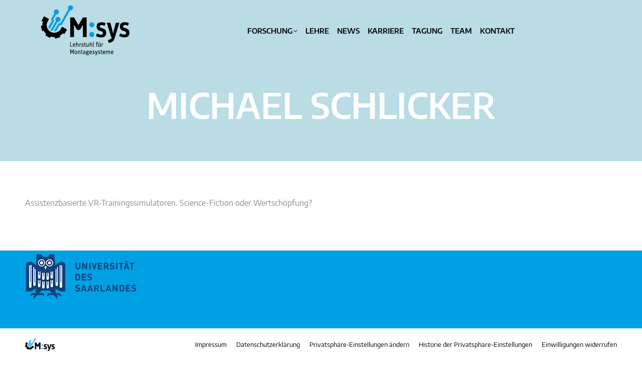

--- FILE ---
content_type: text/css
request_url: https://montagesysteme.zema.de/wp-content/uploads/js_composer/custom.css?ver=8.7.2
body_size: -112
content:
.textcenter {
  text-align: center;
}

.textlinks {
  text-align: left;
}

.textrechts {
  text-align: right;
}